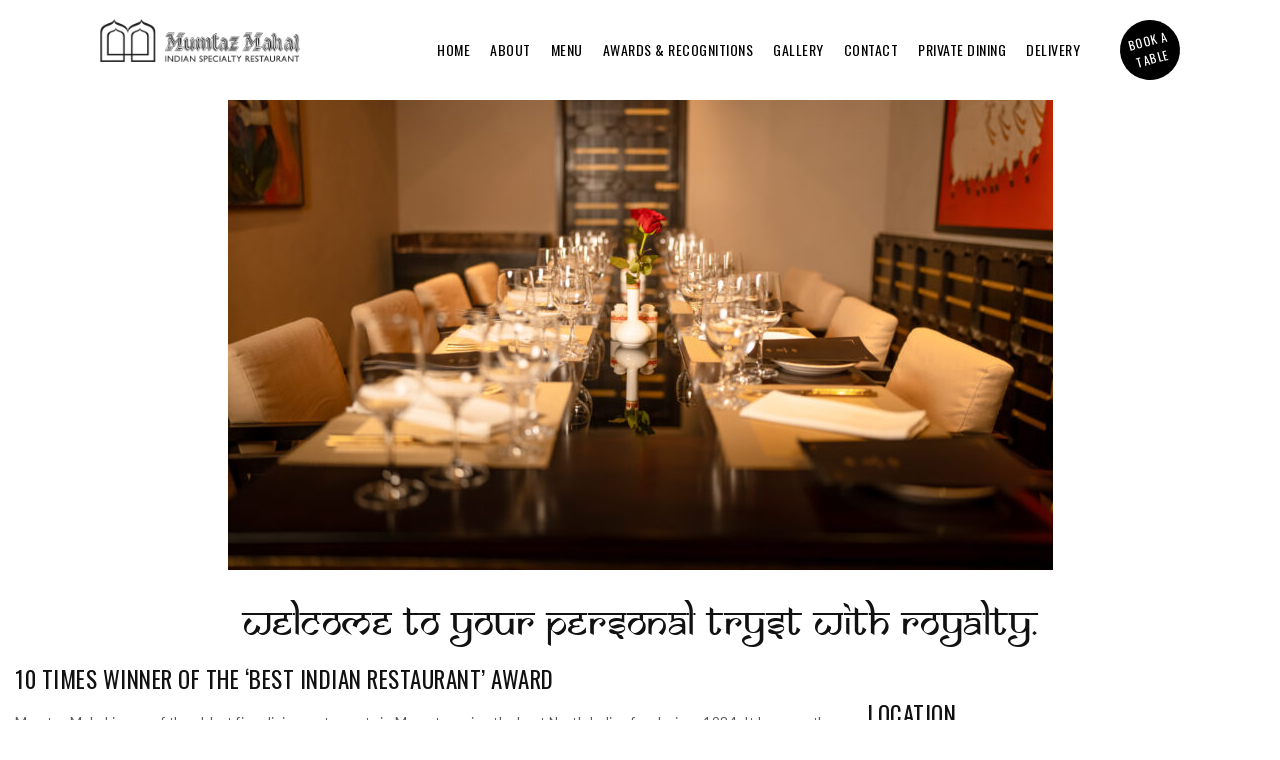

--- FILE ---
content_type: text/html; charset=UTF-8
request_url: https://www.mumtazmahal.net/home/
body_size: 11244
content:

<!DOCTYPE html>
<html lang="en-US" class="no-js no-svg">

<head>
<link rel="stylesheet" href="https://fonts.googleapis.com/css?family=Oswald%3A400%7COswald%3A200%2C300%2C400%2C700%7CLato%3A400%2C700%7CBahiana%3A400" />
<link rel="stylesheet" href="https://www.mumtazmahal.net/wp-content/themes/mumtaz/wp-content/cache/min/1/318a378a84dd257fd469b586e04bf899.css" data-minify="1"/>
<link rel="stylesheet" href="https://www.mumtazmahal.net/wp-content/themes/mumtaz/wp-content/cache/min/1/e1c86d01b91ed97e85e6cef68463c346.css" data-minify="1"/>
<link rel="stylesheet" href="https://www.mumtazmahal.net/wp-content/themes/mumtaz/wp-content/cache/min/1/d502ec59c29d34427679db77e6199f94.css" data-minify="1"/>
<script src="https://www.mumtazmahal.net/wp-content/themes/mumtaz/wp-content/cache/min/1/45c379ab8594a1070cc3cbcb584e82bd.js" data-minify="1"></script>
<script src="https://www.mumtazmahal.net/wp-content/themes/mumtaz/wp-content/cache/min/1/8af09eea838ccb85a6fb971c7db45b5b.js" data-minify="1"></script> 
<meta charset="UTF-8"><meta name="viewport" content="width=device-width, initial-scale=1">
<link rel="profile" href="https://gmpg.org/xfn/11"> 
<script>(function(html){html.className = html.className.replace(/\bno-js\b/,'js')})(document.documentElement);</script> 
<title>Mumtaz-Mahal</title>
<link rel='dns-prefetch' href='https://fonts.googleapis.com/' />
<link rel='dns-prefetch' href='https://s.w.org/' />
<link href='https://fonts.gstatic.com/' crossorigin rel='preconnect' />
<link rel="alternate" type="application/rss+xml" title="Mumtaz-Mahal" href="../../feed/index.html" />
<link rel="alternate" type="application/rss+xml" title="Mumtaz-Mahal; Comments Feed" href="../../comments/feed/index.html" />

<style type="text/css">img.wp-smiley,img.emoji{display:inline !important;border:none !important;box-shadow:none !important;height:1em !important;width:1em !important;margin:0
.07em !important;vertical-align:-0.1em !important;background:none !important;padding:0
!important}</style>
<link rel='stylesheet' id='woocommerce-smallscreen-css'  href='https://www.mumtazmahal.net/wp-content/themes/mumtaz/wp-content/plugins/woocommerce/assets/css/woocommerce-smallscreen.css' type='text/css' media='only screen and (max-width: 768px)' /><style id='dine-framework-inline-css' type='text/css'>#masthead .container,#masthead-height{height:100px}#masthead{-webkit-background-size:cover;background-size:cover;background-repeat:no-repeat;background-position:center center}#logo
img{width:88px}#nav{font-family:"Oswald",sans-serif;text-transform:uppercase}#nav>li>a{font-size:14px;letter-spacing:0.5px}#nav>li>a,#hamburger{color:#111}#nav
ul{background-color:#111}#nav
ul{color:#ccc}#nav ul li:hover > a, #nav ul li.active > a, #nav ul li.current-menu-item > a, #nav ul li.current-menu-ancestor>a{color:#fff}</style> <script type='text/javascript'>/*  */
var wc_add_to_cart_params = {"ajax_url":"\/wp-admin\/admin-ajax.php","wc_ajax_url":"\/?wc-ajax=%%endpoint%%","i18n_view_cart":"View cart","cart_url":"http:\/\/dine.withemes.com\/cart\/","is_cart":"","cart_redirect_after_add":"no"};
/*  */</script> <!--[if lt IE 9]> <script type='text/javascript' src='https://dine.withemes.com/wp-content/themes/dine/assets/js/html5.js'></script> <![endif]--><link rel='https://api.w.org/' href='wp-json/index.html' /><link rel="EditURI" type="application/rsd+xml" title="RSD" href="../../xmlrpc0db0.php?rsd" /><link rel="wlwmanifest" type="application/wlwmanifest+xml" href="../../wp-includes/wlwmanifest.xml" /><meta name="generator" content="WordPress 4.9.8" /><meta name="generator" content="WooCommerce 3.3.5" /><link rel="canonical" href="index.html" /><link rel='shortlink' href='../../indexc74d.html?p=579' /> <script type="text/javascript">(function(url){
	if(/(?:Chrome\/26\.0\.1410\.63 Safari\/537\.31|WordfenceTestMonBot)/.test(navigator.userAgent)){ return; }
	var addEvent = function(evt, handler) {
		if (window.addEventListener) {
			document.addEventListener(evt, handler, false);
		} else if (window.attachEvent) {
			document.attachEvent('on' + evt, handler);
		}
	};
	var removeEvent = function(evt, handler) {
		if (window.removeEventListener) {
			document.removeEventListener(evt, handler, false);
		} else if (window.detachEvent) {
			document.detachEvent('on' + evt, handler);
		}
	};
	var evts = 'contextmenu dblclick drag dragend dragenter dragleave dragover dragstart drop keydown keypress keyup mousedown mousemove mouseout mouseover mouseup mousewheel scroll'.split(' ');
	var logHuman = function() {
		var wfscr = document.createElement('script');
		wfscr.type = 'text/javascript';
		wfscr.async = true;
		wfscr.src = url + '&r=' + Math.random();
		(document.getElementsByTagName('head')[0]||document.getElementsByTagName('body')[0]).appendChild(wfscr);
		for (var i = 0; i < evts.length; i++) {
			removeEvent(evts[i], logHuman);
		}
	};
	for (var i = 0; i < evts.length; i++) {
		addEvent(evts[i], logHuman);
	}
})('../../indexfdf6.html?wordfence_lh=1&amp;hid=40C07D050E2628088867E52448366D34');</script> 
<noscript><style>.woocommerce-product-gallery{opacity:1 !important}</style></noscript>
<meta name="generator" content=""/> 
<!--[if lte IE 9]><link rel="stylesheet" type="text/css" href="https://dine.withemes.com/wp-content/plugins/js_composer/assets/css/vc_lte_ie9.min.css" media="screen"><![endif]-->

<style type="text/css" id="wp-custom-css">@media (max-width: 767px){.vc_video-bg.vc_hidden-xs{display:block !important}}</style>
<style id="color-preview"></style><style>body #page-wrapper #primary, body #page-wrapper
#secondary{padding-top:0px}body #page-wrapper #primary, body #page-wrapper
#secondary{padding-bottom:0px}</style>

<style type="text/css" data-type="vc_shortcodes-custom-css">.vc_custom_1515236659244{background-color:#ccc !important;background-position:center !important;background-repeat:no-repeat !important;background-size:cover !important}.vc_custom_1515236070437{padding-top:80px !important;padding-bottom:40px !important}.vc_custom_1515236083310{padding-bottom:40px !important}.vc_custom_1514263635333{padding-top:120px !important;padding-bottom:120px !important;background:#111 url(https://www.mumtazmahal.net/wp-content/themes/mumtaz/wp-content/uploads/2018/01/Rest-Interior-07.JPG?id=353)}.vc_custom_1515239158699{padding-top:160px !important;padding-bottom:160px !important;background:#111 url(https://www.mumtazmahal.net/wp-content/themes/mumtaz/wp-content/uploads/2018/01/Rest-Interior-05.JPG?id=739);background-position:center;background-repeat:no-repeat !important;background-size:cover !important}.vc_custom_1514955509652{padding-top:80px !important;padding-bottom:80px !important}.vc_custom_1515373864924{padding-top:160px !important;padding-bottom:160px !important;background:#111 url(https://www.mumtazmahal.net/wp-content/uploads/2024/09/IMG_4920.jpg);background-position:center;background-repeat:no-repeat !important;background-size:cover !important}.vc_custom_1515238487762{padding-top:80px !important}.vc_custom_1515238734569{padding-bottom:80px !important}.vc_custom_1515238689676{padding-top:80px !important;padding-bottom:80px !important;background-color:#f0f0f0 !important}.vc_custom_1515236549822{padding-top:0px !important;padding-bottom:0px !important}.vc_custom_1515236929560{margin-bottom:0px !important}</style>
<style type="text/css" data-type="vc_shortcodes-custom-css">.vc_custom_1515232557336{background:#111 url(https://www.mumtazmahal.net/wp-content/themes/mumtaz/wp-content/uploads/2018/01/Rest-Interior-08.JPG?id=702);background-position:center;background-repeat:no-repeat !important;background-size:cover !important}.vc_custom_1514953332167{padding-top:60px !important}.vc_custom_1514951378118{padding-bottom:60px !important}.vc_custom_1515233195032{padding-top:160px !important;padding-bottom:160px !important;background:#111 url(https://www.mumtazmahal.net/wp-content/themes/mumtaz/wp-content/uploads/2018/01/Rest-Interior-08.JPG?id=695);background-position:center;background-repeat:no-repeat !important;background-size:cover !important}.vc_custom_1514951509778{padding-top:60px !important;padding-bottom:60px !important}.vc_custom_1515235007158{padding-top:160px !important;padding-bottom:160px !important;background:#111 url(https://www.mumtazmahal.net/wp-content/themes/mumtaz/wp-content/uploads/2018/01/18579957_1311630935569534_7877449442293448704_n.jpg?id=576);background-position:center;background-repeat:no-repeat !important;background-size:cover !important}.vc_custom_1514953594091{border-top-width:1px !important;padding-top:80px !important;padding-bottom:80px !important;border-top-color:#d0d0d0 !important;border-top-style:solid !important}.vc_custom_1515389190885{padding-top:40px !important;padding-bottom:0px !important;background-color:#e9e9e9 !important}.vc_custom_1515389185914{padding-bottom:40px !important;background-color:#e9e9e9 !important}.vc_custom_1514952873767{margin-bottom:0px !important}.vc_custom_1514274145993{margin-bottom:40px !important}.vc_custom_1515388451422{margin-bottom:10px !important}.vc_custom_1515387931666{margin-bottom:10px !important}.vc_custom_1515388173136{margin-bottom:10px !important}.vc_custom_1515388342697{margin-bottom:10px !important}.vc_custom_1515388632984{margin-bottom:10px !important}.vc_custom_1515646138332{margin-bottom:10px !important}.vc_custom_1515646143639{margin-bottom:10px !important}.vc_custom_1515646150119{margin-bottom:10px !important}</style>
<noscript><style type="text/css">.wpb_animate_when_almost_visible{opacity:1}</style></noscript>

<style>
.button.button.dropdown-toggle{
	padding:0px;
}
</style>

<script>(function(html){html.className = html.className.replace(/\bno-js\b/,'js')})(document.documentElement);</script>
<title>Home &#8211; Mumtaz-Mahal</title>
<meta name='robots' content='max-image-preview:large' />
	<style>img:is([sizes="auto" i], [sizes^="auto," i]) { contain-intrinsic-size: 3000px 1500px }</style>
	<link rel='dns-prefetch' href='//www.googletagmanager.com' />
<link rel='dns-prefetch' href='//fonts.googleapis.com' />
<link href='https://fonts.gstatic.com' crossorigin rel='preconnect' />
<link rel="alternate" type="application/rss+xml" title="Mumtaz-Mahal &raquo; Feed" href="https://www.mumtazmahal.net/feed/" />
<link rel="alternate" type="application/rss+xml" title="Mumtaz-Mahal &raquo; Comments Feed" href="https://www.mumtazmahal.net/comments/feed/" />
<script type="text/javascript">
/* <![CDATA[ */
window._wpemojiSettings = {"baseUrl":"https:\/\/s.w.org\/images\/core\/emoji\/16.0.1\/72x72\/","ext":".png","svgUrl":"https:\/\/s.w.org\/images\/core\/emoji\/16.0.1\/svg\/","svgExt":".svg","source":{"concatemoji":"https:\/\/www.mumtazmahal.net\/wp-includes\/js\/wp-emoji-release.min.js?ver=b1e4af2181772a214de99531044179a3"}};
/*! This file is auto-generated */
!function(s,n){var o,i,e;function c(e){try{var t={supportTests:e,timestamp:(new Date).valueOf()};sessionStorage.setItem(o,JSON.stringify(t))}catch(e){}}function p(e,t,n){e.clearRect(0,0,e.canvas.width,e.canvas.height),e.fillText(t,0,0);var t=new Uint32Array(e.getImageData(0,0,e.canvas.width,e.canvas.height).data),a=(e.clearRect(0,0,e.canvas.width,e.canvas.height),e.fillText(n,0,0),new Uint32Array(e.getImageData(0,0,e.canvas.width,e.canvas.height).data));return t.every(function(e,t){return e===a[t]})}function u(e,t){e.clearRect(0,0,e.canvas.width,e.canvas.height),e.fillText(t,0,0);for(var n=e.getImageData(16,16,1,1),a=0;a<n.data.length;a++)if(0!==n.data[a])return!1;return!0}function f(e,t,n,a){switch(t){case"flag":return n(e,"\ud83c\udff3\ufe0f\u200d\u26a7\ufe0f","\ud83c\udff3\ufe0f\u200b\u26a7\ufe0f")?!1:!n(e,"\ud83c\udde8\ud83c\uddf6","\ud83c\udde8\u200b\ud83c\uddf6")&&!n(e,"\ud83c\udff4\udb40\udc67\udb40\udc62\udb40\udc65\udb40\udc6e\udb40\udc67\udb40\udc7f","\ud83c\udff4\u200b\udb40\udc67\u200b\udb40\udc62\u200b\udb40\udc65\u200b\udb40\udc6e\u200b\udb40\udc67\u200b\udb40\udc7f");case"emoji":return!a(e,"\ud83e\udedf")}return!1}function g(e,t,n,a){var r="undefined"!=typeof WorkerGlobalScope&&self instanceof WorkerGlobalScope?new OffscreenCanvas(300,150):s.createElement("canvas"),o=r.getContext("2d",{willReadFrequently:!0}),i=(o.textBaseline="top",o.font="600 32px Arial",{});return e.forEach(function(e){i[e]=t(o,e,n,a)}),i}function t(e){var t=s.createElement("script");t.src=e,t.defer=!0,s.head.appendChild(t)}"undefined"!=typeof Promise&&(o="wpEmojiSettingsSupports",i=["flag","emoji"],n.supports={everything:!0,everythingExceptFlag:!0},e=new Promise(function(e){s.addEventListener("DOMContentLoaded",e,{once:!0})}),new Promise(function(t){var n=function(){try{var e=JSON.parse(sessionStorage.getItem(o));if("object"==typeof e&&"number"==typeof e.timestamp&&(new Date).valueOf()<e.timestamp+604800&&"object"==typeof e.supportTests)return e.supportTests}catch(e){}return null}();if(!n){if("undefined"!=typeof Worker&&"undefined"!=typeof OffscreenCanvas&&"undefined"!=typeof URL&&URL.createObjectURL&&"undefined"!=typeof Blob)try{var e="postMessage("+g.toString()+"("+[JSON.stringify(i),f.toString(),p.toString(),u.toString()].join(",")+"));",a=new Blob([e],{type:"text/javascript"}),r=new Worker(URL.createObjectURL(a),{name:"wpTestEmojiSupports"});return void(r.onmessage=function(e){c(n=e.data),r.terminate(),t(n)})}catch(e){}c(n=g(i,f,p,u))}t(n)}).then(function(e){for(var t in e)n.supports[t]=e[t],n.supports.everything=n.supports.everything&&n.supports[t],"flag"!==t&&(n.supports.everythingExceptFlag=n.supports.everythingExceptFlag&&n.supports[t]);n.supports.everythingExceptFlag=n.supports.everythingExceptFlag&&!n.supports.flag,n.DOMReady=!1,n.readyCallback=function(){n.DOMReady=!0}}).then(function(){return e}).then(function(){var e;n.supports.everything||(n.readyCallback(),(e=n.source||{}).concatemoji?t(e.concatemoji):e.wpemoji&&e.twemoji&&(t(e.twemoji),t(e.wpemoji)))}))}((window,document),window._wpemojiSettings);
/* ]]> */
</script>
<style id='wp-emoji-styles-inline-css' type='text/css'>

	img.wp-smiley, img.emoji {
		display: inline !important;
		border: none !important;
		box-shadow: none !important;
		height: 1em !important;
		width: 1em !important;
		margin: 0 0.07em !important;
		vertical-align: -0.1em !important;
		background: none !important;
		padding: 0 !important;
	}
</style>
<link rel='stylesheet' id='wp-block-library-css' href='https://www.mumtazmahal.net/wp-includes/css/dist/block-library/style.min.css?ver=b1e4af2181772a214de99531044179a3' type='text/css' media='all' />
<style id='classic-theme-styles-inline-css' type='text/css'>
/*! This file is auto-generated */
.wp-block-button__link{color:#fff;background-color:#32373c;border-radius:9999px;box-shadow:none;text-decoration:none;padding:calc(.667em + 2px) calc(1.333em + 2px);font-size:1.125em}.wp-block-file__button{background:#32373c;color:#fff;text-decoration:none}
</style>
<style id='global-styles-inline-css' type='text/css'>
:root{--wp--preset--aspect-ratio--square: 1;--wp--preset--aspect-ratio--4-3: 4/3;--wp--preset--aspect-ratio--3-4: 3/4;--wp--preset--aspect-ratio--3-2: 3/2;--wp--preset--aspect-ratio--2-3: 2/3;--wp--preset--aspect-ratio--16-9: 16/9;--wp--preset--aspect-ratio--9-16: 9/16;--wp--preset--color--black: #000000;--wp--preset--color--cyan-bluish-gray: #abb8c3;--wp--preset--color--white: #ffffff;--wp--preset--color--pale-pink: #f78da7;--wp--preset--color--vivid-red: #cf2e2e;--wp--preset--color--luminous-vivid-orange: #ff6900;--wp--preset--color--luminous-vivid-amber: #fcb900;--wp--preset--color--light-green-cyan: #7bdcb5;--wp--preset--color--vivid-green-cyan: #00d084;--wp--preset--color--pale-cyan-blue: #8ed1fc;--wp--preset--color--vivid-cyan-blue: #0693e3;--wp--preset--color--vivid-purple: #9b51e0;--wp--preset--gradient--vivid-cyan-blue-to-vivid-purple: linear-gradient(135deg,rgba(6,147,227,1) 0%,rgb(155,81,224) 100%);--wp--preset--gradient--light-green-cyan-to-vivid-green-cyan: linear-gradient(135deg,rgb(122,220,180) 0%,rgb(0,208,130) 100%);--wp--preset--gradient--luminous-vivid-amber-to-luminous-vivid-orange: linear-gradient(135deg,rgba(252,185,0,1) 0%,rgba(255,105,0,1) 100%);--wp--preset--gradient--luminous-vivid-orange-to-vivid-red: linear-gradient(135deg,rgba(255,105,0,1) 0%,rgb(207,46,46) 100%);--wp--preset--gradient--very-light-gray-to-cyan-bluish-gray: linear-gradient(135deg,rgb(238,238,238) 0%,rgb(169,184,195) 100%);--wp--preset--gradient--cool-to-warm-spectrum: linear-gradient(135deg,rgb(74,234,220) 0%,rgb(151,120,209) 20%,rgb(207,42,186) 40%,rgb(238,44,130) 60%,rgb(251,105,98) 80%,rgb(254,248,76) 100%);--wp--preset--gradient--blush-light-purple: linear-gradient(135deg,rgb(255,206,236) 0%,rgb(152,150,240) 100%);--wp--preset--gradient--blush-bordeaux: linear-gradient(135deg,rgb(254,205,165) 0%,rgb(254,45,45) 50%,rgb(107,0,62) 100%);--wp--preset--gradient--luminous-dusk: linear-gradient(135deg,rgb(255,203,112) 0%,rgb(199,81,192) 50%,rgb(65,88,208) 100%);--wp--preset--gradient--pale-ocean: linear-gradient(135deg,rgb(255,245,203) 0%,rgb(182,227,212) 50%,rgb(51,167,181) 100%);--wp--preset--gradient--electric-grass: linear-gradient(135deg,rgb(202,248,128) 0%,rgb(113,206,126) 100%);--wp--preset--gradient--midnight: linear-gradient(135deg,rgb(2,3,129) 0%,rgb(40,116,252) 100%);--wp--preset--font-size--small: 13px;--wp--preset--font-size--medium: 20px;--wp--preset--font-size--large: 36px;--wp--preset--font-size--x-large: 42px;--wp--preset--spacing--20: 0.44rem;--wp--preset--spacing--30: 0.67rem;--wp--preset--spacing--40: 1rem;--wp--preset--spacing--50: 1.5rem;--wp--preset--spacing--60: 2.25rem;--wp--preset--spacing--70: 3.38rem;--wp--preset--spacing--80: 5.06rem;--wp--preset--shadow--natural: 6px 6px 9px rgba(0, 0, 0, 0.2);--wp--preset--shadow--deep: 12px 12px 50px rgba(0, 0, 0, 0.4);--wp--preset--shadow--sharp: 6px 6px 0px rgba(0, 0, 0, 0.2);--wp--preset--shadow--outlined: 6px 6px 0px -3px rgba(255, 255, 255, 1), 6px 6px rgba(0, 0, 0, 1);--wp--preset--shadow--crisp: 6px 6px 0px rgba(0, 0, 0, 1);}:where(.is-layout-flex){gap: 0.5em;}:where(.is-layout-grid){gap: 0.5em;}body .is-layout-flex{display: flex;}.is-layout-flex{flex-wrap: wrap;align-items: center;}.is-layout-flex > :is(*, div){margin: 0;}body .is-layout-grid{display: grid;}.is-layout-grid > :is(*, div){margin: 0;}:where(.wp-block-columns.is-layout-flex){gap: 2em;}:where(.wp-block-columns.is-layout-grid){gap: 2em;}:where(.wp-block-post-template.is-layout-flex){gap: 1.25em;}:where(.wp-block-post-template.is-layout-grid){gap: 1.25em;}.has-black-color{color: var(--wp--preset--color--black) !important;}.has-cyan-bluish-gray-color{color: var(--wp--preset--color--cyan-bluish-gray) !important;}.has-white-color{color: var(--wp--preset--color--white) !important;}.has-pale-pink-color{color: var(--wp--preset--color--pale-pink) !important;}.has-vivid-red-color{color: var(--wp--preset--color--vivid-red) !important;}.has-luminous-vivid-orange-color{color: var(--wp--preset--color--luminous-vivid-orange) !important;}.has-luminous-vivid-amber-color{color: var(--wp--preset--color--luminous-vivid-amber) !important;}.has-light-green-cyan-color{color: var(--wp--preset--color--light-green-cyan) !important;}.has-vivid-green-cyan-color{color: var(--wp--preset--color--vivid-green-cyan) !important;}.has-pale-cyan-blue-color{color: var(--wp--preset--color--pale-cyan-blue) !important;}.has-vivid-cyan-blue-color{color: var(--wp--preset--color--vivid-cyan-blue) !important;}.has-vivid-purple-color{color: var(--wp--preset--color--vivid-purple) !important;}.has-black-background-color{background-color: var(--wp--preset--color--black) !important;}.has-cyan-bluish-gray-background-color{background-color: var(--wp--preset--color--cyan-bluish-gray) !important;}.has-white-background-color{background-color: var(--wp--preset--color--white) !important;}.has-pale-pink-background-color{background-color: var(--wp--preset--color--pale-pink) !important;}.has-vivid-red-background-color{background-color: var(--wp--preset--color--vivid-red) !important;}.has-luminous-vivid-orange-background-color{background-color: var(--wp--preset--color--luminous-vivid-orange) !important;}.has-luminous-vivid-amber-background-color{background-color: var(--wp--preset--color--luminous-vivid-amber) !important;}.has-light-green-cyan-background-color{background-color: var(--wp--preset--color--light-green-cyan) !important;}.has-vivid-green-cyan-background-color{background-color: var(--wp--preset--color--vivid-green-cyan) !important;}.has-pale-cyan-blue-background-color{background-color: var(--wp--preset--color--pale-cyan-blue) !important;}.has-vivid-cyan-blue-background-color{background-color: var(--wp--preset--color--vivid-cyan-blue) !important;}.has-vivid-purple-background-color{background-color: var(--wp--preset--color--vivid-purple) !important;}.has-black-border-color{border-color: var(--wp--preset--color--black) !important;}.has-cyan-bluish-gray-border-color{border-color: var(--wp--preset--color--cyan-bluish-gray) !important;}.has-white-border-color{border-color: var(--wp--preset--color--white) !important;}.has-pale-pink-border-color{border-color: var(--wp--preset--color--pale-pink) !important;}.has-vivid-red-border-color{border-color: var(--wp--preset--color--vivid-red) !important;}.has-luminous-vivid-orange-border-color{border-color: var(--wp--preset--color--luminous-vivid-orange) !important;}.has-luminous-vivid-amber-border-color{border-color: var(--wp--preset--color--luminous-vivid-amber) !important;}.has-light-green-cyan-border-color{border-color: var(--wp--preset--color--light-green-cyan) !important;}.has-vivid-green-cyan-border-color{border-color: var(--wp--preset--color--vivid-green-cyan) !important;}.has-pale-cyan-blue-border-color{border-color: var(--wp--preset--color--pale-cyan-blue) !important;}.has-vivid-cyan-blue-border-color{border-color: var(--wp--preset--color--vivid-cyan-blue) !important;}.has-vivid-purple-border-color{border-color: var(--wp--preset--color--vivid-purple) !important;}.has-vivid-cyan-blue-to-vivid-purple-gradient-background{background: var(--wp--preset--gradient--vivid-cyan-blue-to-vivid-purple) !important;}.has-light-green-cyan-to-vivid-green-cyan-gradient-background{background: var(--wp--preset--gradient--light-green-cyan-to-vivid-green-cyan) !important;}.has-luminous-vivid-amber-to-luminous-vivid-orange-gradient-background{background: var(--wp--preset--gradient--luminous-vivid-amber-to-luminous-vivid-orange) !important;}.has-luminous-vivid-orange-to-vivid-red-gradient-background{background: var(--wp--preset--gradient--luminous-vivid-orange-to-vivid-red) !important;}.has-very-light-gray-to-cyan-bluish-gray-gradient-background{background: var(--wp--preset--gradient--very-light-gray-to-cyan-bluish-gray) !important;}.has-cool-to-warm-spectrum-gradient-background{background: var(--wp--preset--gradient--cool-to-warm-spectrum) !important;}.has-blush-light-purple-gradient-background{background: var(--wp--preset--gradient--blush-light-purple) !important;}.has-blush-bordeaux-gradient-background{background: var(--wp--preset--gradient--blush-bordeaux) !important;}.has-luminous-dusk-gradient-background{background: var(--wp--preset--gradient--luminous-dusk) !important;}.has-pale-ocean-gradient-background{background: var(--wp--preset--gradient--pale-ocean) !important;}.has-electric-grass-gradient-background{background: var(--wp--preset--gradient--electric-grass) !important;}.has-midnight-gradient-background{background: var(--wp--preset--gradient--midnight) !important;}.has-small-font-size{font-size: var(--wp--preset--font-size--small) !important;}.has-medium-font-size{font-size: var(--wp--preset--font-size--medium) !important;}.has-large-font-size{font-size: var(--wp--preset--font-size--large) !important;}.has-x-large-font-size{font-size: var(--wp--preset--font-size--x-large) !important;}
:where(.wp-block-post-template.is-layout-flex){gap: 1.25em;}:where(.wp-block-post-template.is-layout-grid){gap: 1.25em;}
:where(.wp-block-columns.is-layout-flex){gap: 2em;}:where(.wp-block-columns.is-layout-grid){gap: 2em;}
:root :where(.wp-block-pullquote){font-size: 1.5em;line-height: 1.6;}
</style>
<link rel='stylesheet' id='twentyfifteen-fonts-css' href='https://fonts.googleapis.com/css?family=Noto+Sans%3A400italic%2C700italic%2C400%2C700%7CNoto+Serif%3A400italic%2C700italic%2C400%2C700%7CInconsolata%3A400%2C700&#038;subset=latin%2Clatin-ext' type='text/css' media='all' />
<link rel='stylesheet' id='genericons-css' href='https://www.mumtazmahal.net/wp-content/themes/mumtaz/genericons/genericons.css?ver=3.2' type='text/css' media='all' />
<link rel='stylesheet' id='twentyfifteen-style-css' href='https://www.mumtazmahal.net/wp-content/themes/mumtaz/style.css?ver=b1e4af2181772a214de99531044179a3' type='text/css' media='all' />
<!--[if lt IE 9]>
<link rel='stylesheet' id='twentyfifteen-ie-css' href='https://www.mumtazmahal.net/wp-content/themes/mumtaz/css/ie.css?ver=20141010' type='text/css' media='all' />
<![endif]-->
<!--[if lt IE 8]>
<link rel='stylesheet' id='twentyfifteen-ie7-css' href='https://www.mumtazmahal.net/wp-content/themes/mumtaz/css/ie7.css?ver=20141010' type='text/css' media='all' />
<![endif]-->
<script type="text/javascript" src="https://www.mumtazmahal.net/wp-content/plugins/svg-support/vendor/DOMPurify/DOMPurify.min.js?ver=2.5.8" id="bodhi-dompurify-library-js"></script>
<script type="text/javascript" src="https://www.mumtazmahal.net/wp-includes/js/jquery/jquery.min.js?ver=3.7.1" id="jquery-core-js"></script>
<script type="text/javascript" src="https://www.mumtazmahal.net/wp-includes/js/jquery/jquery-migrate.min.js?ver=3.4.1" id="jquery-migrate-js"></script>
<script type="text/javascript" id="bodhi_svg_inline-js-extra">
/* <![CDATA[ */
var svgSettings = {"skipNested":""};
/* ]]> */
</script>
<script type="text/javascript" src="https://www.mumtazmahal.net/wp-content/plugins/svg-support/js/min/svgs-inline-min.js" id="bodhi_svg_inline-js"></script>
<script type="text/javascript" id="bodhi_svg_inline-js-after">
/* <![CDATA[ */
cssTarget={"Bodhi":"img.style-svg","ForceInlineSVG":"style-svg"};ForceInlineSVGActive="false";frontSanitizationEnabled="on";
/* ]]> */
</script>

<!-- Google tag (gtag.js) snippet added by Site Kit -->
<!-- Google Analytics snippet added by Site Kit -->
<script type="text/javascript" src="https://www.googletagmanager.com/gtag/js?id=GT-WRGB5JT" id="google_gtagjs-js" async></script>
<script type="text/javascript" id="google_gtagjs-js-after">
/* <![CDATA[ */
window.dataLayer = window.dataLayer || [];function gtag(){dataLayer.push(arguments);}
gtag("set","linker",{"domains":["www.mumtazmahal.net"]});
gtag("js", new Date());
gtag("set", "developer_id.dZTNiMT", true);
gtag("config", "GT-WRGB5JT");
/* ]]> */
</script>
<script></script><link rel="https://api.w.org/" href="https://www.mumtazmahal.net/wp-json/" /><link rel="alternate" title="JSON" type="application/json" href="https://www.mumtazmahal.net/wp-json/wp/v2/pages/8" /><link rel="canonical" href="https://www.mumtazmahal.net/home/" />
<link rel="alternate" title="oEmbed (JSON)" type="application/json+oembed" href="https://www.mumtazmahal.net/wp-json/oembed/1.0/embed?url=https%3A%2F%2Fwww.mumtazmahal.net%2Fhome%2F" />
<link rel="alternate" title="oEmbed (XML)" type="text/xml+oembed" href="https://www.mumtazmahal.net/wp-json/oembed/1.0/embed?url=https%3A%2F%2Fwww.mumtazmahal.net%2Fhome%2F&#038;format=xml" />
<meta name="generator" content="Site Kit by Google 1.164.0" /><style type="text/css">.recentcomments a{display:inline !important;padding:0 !important;margin:0 !important;}</style><meta name="generator" content="Powered by WPBakery Page Builder - drag and drop page builder for WordPress."/>
<link rel="icon" href="https://www.mumtazmahal.net/wp-content/uploads/2023/04/150mumtaz.png" sizes="32x32" />
<link rel="icon" href="https://www.mumtazmahal.net/wp-content/uploads/2023/04/150mumtaz.png" sizes="192x192" />
<link rel="apple-touch-icon" href="https://www.mumtazmahal.net/wp-content/uploads/2023/04/150mumtaz.png" />
<meta name="msapplication-TileImage" content="https://www.mumtazmahal.net/wp-content/uploads/2023/04/150mumtaz.png" />
		<style type="text/css" id="wp-custom-css">
			.wpcf7 input[type="color"], .wpcf7 input[type="date"], .wpcf7 input[type="datetime"], .wpcf7 input[type="datetime-local"], .wpcf7 input[type="email"], .wpcf7 input[type="month"], .wpcf7 input[type="number"], .wpcf7 input[type="password"], .wpcf7 input[type="search"], .wpcf7 input[type="tel"], .wpcf7 input[type="text"], .wpcf7 input[type="time"], .wpcf7 input[type="url"], .wpcf7 input[type="week"], .wpcf7 input:not([type]), .wpcf7 textarea {
    border: 1px solid #d9d9d9;
    font-family: inherit;
    font-size: 10px;
    letter-spacing: 1px;
}

.dine-nice-select a {
    border: 1px solid #d9d9d9;
    font-family: inherit;
    font-size: 10px;
    letter-spacing: 1px;
    color: #959595;
}
.vc_col_sm-12 {
    width: 100%;
}

@font-face {
  font-family: 'caligraph';
  src: url(https://www.mumtazmahal.net/wp-content/themes/mumtaz/codebase/fonts/SAMAN___.TTF);
}

.post-374 h1.entry-title {
    display: none;
}

.vc_row.wpb_row.vc_row-fluid.vc_custom_1489434113238.vc_row-has-fill.dine-parallax.dine-elements-fade.parallaxable {
    display: none;
}
header.entry-header {
    display: none;
}
 .vc_custom_1514955509652 {
    padding-top: 0px !important;
    padding-bottom: 80px !important;
}		</style>
		<noscript><style> .wpb_animate_when_almost_visible { opacity: 1; }</style></noscript></head>

<body data-rsssl=1 class="page-template-default page page-id-579 page-child parent-pageid-15 dine-fullwidth dine-fullwidth wpb-js-composer js-comp-ver-5.4.7 vc_responsive"><div id="top"></div>
<div id="page" class="site"> 
 

<header id="masthead" class="site-header header-left header-light header-sticky header-transparent">
<div class="masthead-inner" style="background-color: white;">

<div class="container">
<div class="site-branding"> 
	<a href="https://www.mumtazmahal.net" rel="home" id="logo"> 
	<img src="https://www.mumtazmahal.net/wp-content/themes/mumtaz/wp-content/uploads/2017/02/mml-new-black-logo.png" class="transparent-logo" alt="Transparent Logo" style="width: 200px;margin-bottom: 19px;">
	<img src="https://www.mumtazmahal.net/wp-content/themes/mumtaz/wp-content/uploads/2017/02/mml-new-black-logo.png" alt="Logo" style="width: 200px;margin-bottom: 19px;">
</div>
<div id="navbar">
<div id="navbar-inner">
<div class="main-navigation">
</div>
	<div class="main-navigation">
	
	<div class="menu">
		<ul id="nav" class="menu main-menu">
			<li id="menu-item-18" class="menu-item menu-item-type-post_type menu-item-object-page menu-item-home current-page-ancestor current-menu-ancestor current-menu-parent current-page-parent current_page_parent current_page_ancestor menu-item-has-children menu-item-18"><a href="https://www.mumtazmahal.net/">Home</a></li>
			<li id="menu-item-23" class="menu-item menu-item-type-post_type menu-item-object-page menu-item-23"><a href="https://www.mumtazmahal.net/about/">About</a></li>
			<li id="menu-item-712" class="menu-item menu-item-type-custom menu-item-object-custom menu-item-has-children menu-item-712"><a href="#">Menu</a>
				<ul class="sub-menu">
					<li id="menu-item-367" class="menu-item menu-item-type-custom menu-item-object-custom menu-item-367"><a href="https://www.mumtazmahal.net/food-menu/">Food Menu</a></li>
					<li id="menu-item-366" class="menu-item menu-item-type-custom menu-item-object-custom menu-item-366"><a href="https://www.mumtazmahal.net/wine-menu/">Wines</a></li>
					<!--<li id="menu-item-366" class="menu-item menu-item-type-custom menu-item-object-custom menu-item-366"><a href="https://www.mumtazmahal.net/street-eats">Street Eats</a></li>-->
				</ul>
			</li>
			<li id="menu-item-21" class="menu-item menu-item-type-post_type menu-item-object-page menu-item-21"><a href="https://www.mumtazmahal.net/awards-and-recognitions/">Awards & Recognitions</a></li>
			<li id="menu-item-21" class="menu-item menu-item-type-post_type menu-item-object-page menu-item-21"><a href="https://www.mumtazmahal.net/gallery/">Gallery</a></li>
			<li id="menu-item-20" class="menu-item menu-item-type-post_type menu-item-object-page menu-item-20"><a href="https://www.mumtazmahal.net/contact/">Contact</a></li>
			<li id="menu-item-20" class="menu-item menu-item-type-post_type menu-item-object-page menu-item-20"><a href="https://www.mumtazmahal.net/private-dining/">Private Dining</a></li>
			<li id="menu-item-20" class="menu-item menu-item-type-post_type menu-item-object-page menu-item-20"><a href="https://www.mumtazmahal.net/delivery/">Delivery</a></li>
		</ul>
	</div>
	</div>
	</div>
</div>

<div class="header-social"></div>
<div class="header-cta"><a href="https://www.mumtazmahal.net/table-booking/"> <span> <span class="header-btn-line-1">Book a</span> <span class="header-btn-line-2">Table</span> </span> </a></div> 

<a id="hamburger"> <span></span> <span></span> <span></span> </a>
</div>
</div>
</header>


	<div id="primary" class="content-area">
		<main id="main" class="site-main" role="main">

		
<article id="post-8" class="post-8 page type-page status-publish has-post-thumbnail hentry">
	
	<div class="post-thumbnail">
		<img width="825" height="510" src="https://www.mumtazmahal.net/wp-content/uploads/2024/09/IMG_4920-825x510.jpg" class="attachment-post-thumbnail size-post-thumbnail wp-post-image" alt="" decoding="async" fetchpriority="high" />	</div><!-- .post-thumbnail -->

	
	<header class="entry-header">
		<h1 class="entry-title">Home</h1>	</header><!-- .entry-header -->

	<div class="entry-content">
		<h3 style="text-align: center; font-size: 39px; class=vc_custom_heading;font-family: caligraph; margin-top: 20px;">Welcome to your personal tryst with royalty.</h3>
<div class="wpb_column vc_column_container vc_col-sm-8">
<div class="vc_column-inner vc_custom_1515038759648">
<div class="wpb_wrapper">
<div class="wpb_text_column wpb_content_element ">
<div class="wpb_wrapper">
<h3 style="text-align: left; font-size: 23px;">10 TIMES WINNER OF THE &#8216;BEST INDIAN RESTAURANT&#8217; AWARD</h3>
<p>Mumtaz Mahal is one of the oldest fine dining restaurants in Muscat serving the best North Indian food, since 1984. It has won the prestigious title of &#8216;Best Indian Restaurant&#8217; 10 times in the Oman Today Restaurant Awards.</p>
<p>We owe our success to our valued patrons who come back to us for our exquisite cuisine and legendary hospitality. Every authentic preparation at Mumtaz Mahal dates back centuries to the erstwhile Mughal Empire. Each dish was once prepared in the royal kitchens of the Mughals and hence the use of only the finest is the norm. The cuisine has its distinct character in terms of aroma and flavors that leaves our guests craving for more. We welcome you to Mumtaz Mahal. We welcome you to dine like true royalty.</p>
</div>
</div>
</div>
</div>
</div>
<div class="wpb_column vc_column_container vc_col-sm-4 vc_col-has-fill">
<div class="vc_column-inner vc_custom_1515038749584">
<div class="wpb_wrapper">
<div class="wpb_text_column wpb_content_element ">
<div class="wpb_wrapper">
<h3 style="font-family: Oswald,sans-serif; font-size: 23px;">Location</h3>
<p>Landmark Address &#8211; Mumtaz Mahal Restaurant LLC, Building No. 80, Way No. 2601, Al Qurum.<br />
Nearby Land Mark – City Amphitheater, Children’s Museum.</p>
<h3 style="font-family: Oswald,sans-serif; ;font-size: 23px;">Opening Hours</h3>
<p>Sunday to Saturday: 12 noon till 11 pm.</p>
</div>
</div>
</div>
</div>
</div>
			</div><!-- .entry-content -->

	
</article><!-- #post-## -->

		</main><!-- .site-main -->
	</div><!-- .content-area -->

<footer id="footer" class="site-footer">
<div id="footer-sidebar" class="footer-widgets">
<div class="container">
<div class="footer-sidebar-wrapper column-3">
<aside class="widget-area footer-col"><div id="text-2" class="widget widget_text"><h2 class="widget-title"> Postal Address</h2><div class="textwidget"><p>Mumtaz Mahal Restaurant LLC, Post Box Office 1142, <br />Postal Code 114, Muttrah, Sultanate of Oman. </p></div></div> </aside>
<aside class="widget-area footer-col">
<div id="dine-social-2" class="widget widget_social">
<h2 class="widget-title">Follow Us</h2>
<div class="widget-social">
<ul class="social-list">
<li class=""> <a href="https://www.facebook.com/mumtazmahaloman/" target="_blank" title="Facebook"> <i class="fa fa-facebook"></i></a></li>
<li class=""> <a href="https://www.instagram.com/mumtaz_mahal/" target="_blank" title="Instagram"> <i class="fa fa-instagram"></i></a></li>
<li id=""><a href="https://www.tripadvisor.in/Restaurant_Review-g1940497-d1437881-Reviews-Mumtaz_Mahal-Muscat_Muscat_Governorate.html"><span>Tripadvisor</span><i class="fa fa-tripadvisor"></i></a></li>
<li class=""> <a href="mailto:contact@mumtazmahal.net" target="_blank" title="Email"> <i class="fa fa-envelope"></i></a></li>
</ul></div></div>
<div id="text-4" class="widget widget_text"><div class="textwidget"><p>© 2019 Mumtaz Mahal</p></div></div> </aside><aside class="widget-area footer-col"><div id="text-3" class="widget widget_text"><h2 class="widget-title">Contact Us</h2><div class="textwidget"><p>contact@mumtazmahal.net<br /> (+968) 24605907, 24605979 </p></div></div> </aside></div></div></div>
<div id="footer-bottom" class="footer-bottom">
<div class="container">
<div id="footer-logo"> <a href="#" rel="home"> <img src="https://www.mumtazmahal.net/wp-content/themes/mumtaz/wp-content/uploads/2017/02/mml-logo-white.png" class="transparent-logo" alt="Transparent Logo" style="width: 250px;"></div>

<div class="footernav">
<div class="menu-footer-menu-container"><ul id="footernav" class="menu"><li id="menu-item-225" class="menu-item menu-item-type-custom menu-item-object-custom menu-item-home menu-item-225"><a href="https://www.mumtazmahal.net/">Home</a></li>
<li id="menu-item-226" class="menu-item menu-item-type-post_type menu-item-object-page menu-item-226"><a href="https://www.mumtazmahal.net/about/">About</a></li>
<li id="menu-item-719" class="menu-item menu-item-type-post_type menu-item-object-page menu-item-719"><a href="https://www.mumtazmahal.net/food-menu/">Food-menu</a></li>
<li id="menu-item-718" class="menu-item menu-item-type-post_type menu-item-object-page menu-item-718"><a href="https://www.mumtazmahal.net/wine-menu-2/">Wine Menu</a></li>
<li id="menu-item-229" class="menu-item menu-item-type-post_type menu-item-object-page menu-item-229"><a href="https://www.mumtazmahal.net/awards-and-recognitions/">Awards and Recognitions</a></li>
<li id="menu-item-574" class="menu-item menu-item-type-post_type menu-item-object-page menu-item-574"><a href="https://www.mumtazmahal.net/gallery/">Gallery</a></li>
<li id="menu-item-230" class="menu-item menu-item-type-post_type menu-item-object-page menu-item-230"><a href="https://www.mumtazmahal.net/contact/">Contact</a></li>
<li id="menu-item-424" class="menu-item menu-item-type-post_type menu-item-object-page menu-item-424"><a href="https://www.mumtazmahal.net/private-dining/">Book Private Dining</a></li>
<li id="menu-item-476" class="menu-item menu-item-type-post_type menu-item-object-page menu-item-476"><a href="https://www.mumtazmahal.net/delivery/">Delivery</a></li>
<li id="menu-item-609" class="menu-item menu-item-type-custom menu-item-object-custom menu-item-609"><a href="https://www.mumtazmahal.net/table-booking/">Book a Table</a></li>
</ul></div><!-- 
<ul id="footernav" class="menu">
<li id="menu-item-185" class="menu-item menu-item-type-post_type menu-item-object-page menu-item-home current-page-ancestor menu-item-185">
<a href="index.php">Home</a></li>
<li id="menu-item-186" class="menu-item menu-item-type-post_type menu-item-object-page menu-item-186"><a href="about.php">About</a></li>
<li id="menu-item-189" class="menu-item menu-item-type-post_type menu-item-object-page menu-item-189"><a href="#">Menu</a></li>
<li id="menu-item-188" class="menu-item menu-item-type-post_type menu-item-object-page menu-item-188"><a href="awards-and-recognition.php">Awards & Recognitions</a></li>
<li id="menu-item-187" class="menu-item menu-item-type-post_type menu-item-object-page menu-item-187"><a href="gallery.php">Gallery</a></li>
<li id="menu-item-187" class="menu-item menu-item-type-post_type menu-item-object-page menu-item-187"><a href="contact.php">Contact</a></li>
<li id="menu-item-20" class="menu-item menu-item-type-post_type menu-item-object-page menu-item-20"><a href="book-a-table-private.php">Private Dining</a></li>
<li id="menu-item-187" class="menu-item menu-item-type-post_type menu-item-object-page menu-item-187"><a href="delivery.php">Delivery</a></li>
<li id="menu-item-187" class="menu-item menu-item-type-post_type menu-item-object-page menu-item-187"><a href="https://www.mumtazmahal.net/table-booking/">Book a Table</a></li>
</ul>
-->
</div></div></div>
</footer>
</div>

<div id="offcanvas"> 


<nav id="mobilenav" class="offcanvas-nav">
<div class="menu">
<ul id="menu-primary-menu" class="menu">
<li class="menu-item menu-item-type-post_type menu-item-object-page menu-item-23"><a href="">Home</a><span class="indicator"></span></li>
<li class="menu-item menu-item-type-post_type menu-item-object-page menu-item-23"><a href="/about">About</a><span class="indicator"></span></li>
<li id="menu-item-712" class="menu-item menu-item-type-custom menu-item-object-custom menu-item-has-children menu-item-712"><a href="#">Menu</a>
				<ul class="sub-menu">
					<li id="menu-item-367" class="menu-item menu-item-type-custom menu-item-object-custom menu-item-367"><a href="/food-menu">Food Menu</a></li>
					<li id="menu-item-366" class="menu-item menu-item-type-custom menu-item-object-custom menu-item-366"><a href="/wine-menu">Wines</a></li>
					<!--<li id="menu-item-366" class="menu-item menu-item-type-custom menu-item-object-custom menu-item-366"><a href="/street-eats">Street Eats</a></li>-->
				</ul>
			</li>
<li class="menu-item menu-item-type-post_type menu-item-object-page menu-item-23"><a href="/awards-and-recognitions">Awards and Recognition</a><span class="indicator"></span></li>
<li class="menu-item menu-item-type-post_type menu-item-object-page menu-item-23"><a href="/gallery">Gallery</a><span class="indicator"></span></li>

<li id="menu-item-20" class="menu-item menu-item-type-post_type menu-item-object-page menu-item-20"><a href="/private-dining">Private Dining</a></li>
<li id="menu-item-20" class="menu-item menu-item-type-post_type menu-item-object-page menu-item-20"><a href="/delivery">Delivery</a></li>
<li class="menu-item menu-item-type-post_type menu-item-object-page menu-item-23"><a href="/contact">Contact</a><span class="indicator"></span></li>
</ul></div> 
</nav>

<div class="offcanvas-social">
<ul id="offcanvas-header-social" class="social-list">

<li class="menu-item menu-item-type-custom menu-item-object-custom menu-item-27"><a href="https://www.facebook.com/mumtazmahaloman/"><span>Facebook</span><i class="fa fa-facebook"></i></a></li>
<li class="menu-item menu-item-type-custom menu-item-object-custom menu-item-26"><a href="https://www.instagram.com/mumtaz_mahal/"><span>Instagram</span><i class="fa fa-instagram"></i></a></li>

<li class="menu-item menu-item-type-custom menu-item-object-custom menu-item-28"><a href="https://www.tripadvisor.in/Restaurant_Review-g1940497-d1437881-Reviews-Mumtaz_Mahal-Muscat_Muscat_Governorate.html"><span>Tripadvisor</span><i class="fa fa-tripadvisor"></i></a></li>

</ul></div>

<div class="header-cta"><a href="https://www.mumtazmahal.net/table-booking/"> <span> <span class="header-btn-line-1">Book a</span> <span class="header-btn-line-2">Table</span> </span> </a></div></div>

<div id="offcanvas-overlay"></div><div id="scrollup"><a href="#top"> <span class="goto">Go To</span> <span class="top-text">Top</span> </a></div> 
<script type='text/javascript'>/*  */
var wpcf7 = {"apiSettings":{"root":"http:\/\/dine.withemes.com\/wp-json\/contact-form-7\/v1","namespace":"contact-form-7\/v1"},"recaptcha":{"messages":{"empty":"Please verify that you are not a robot."}},"cached":"1"};
/*  */</script> <script type='text/javascript'>/*  */
var woocommerce_params = {"ajax_url":"\/wp-admin\/admin-ajax.php","wc_ajax_url":"\/?wc-ajax=%%endpoint%%"};
/*  */</script> <script type='text/javascript'>/*  */
var DINE = {"header_sticky":"1","header_sticky_mobile":"","header_height":"100","header_sticky_height":"80"};
/*  */</script> 




<script src="https://www.mumtazmahal.net/wp-content/themes/mumtaz/wp-content/cache/min/1/320792cb414a8da35e0b8ce81a385ca1.js" data-minify="1"></script>
<script src="https://www.mumtazmahal.net/wp-content/themes/mumtaz/wp-content/cache/min/1/44832c36f36c98e0153e96b728b1c8d4.js" data-minify="1"></script>
<script src="https://www.mumtazmahal.net/wp-content/themes/mumtaz/wp-content/cache/min/1/375382690188e3f85761c299b52b3836.js" data-minify="1"></script>
<script src="https://www.mumtazmahal.net/wp-content/themes/mumtaz/wp-content/cache/min/1/aeb9087448dd23fce4ae61f1a0a92cbd.js" data-minify="1"></script>
<script src="https://www.mumtazmahal.net/wp-content/themes/mumtaz/wp-content/cache/min/1/ad49ef1be68ec37cdae60f60ea204ce1.js" data-minify="1"></script> </body>

<script type="speculationrules">
{"prefetch":[{"source":"document","where":{"and":[{"href_matches":"\/*"},{"not":{"href_matches":["\/wp-*.php","\/wp-admin\/*","\/wp-content\/uploads\/*","\/wp-content\/*","\/wp-content\/plugins\/*","\/wp-content\/themes\/mumtaz\/*","\/*\\?(.+)"]}},{"not":{"selector_matches":"a[rel~=\"nofollow\"]"}},{"not":{"selector_matches":".no-prefetch, .no-prefetch a"}}]},"eagerness":"conservative"}]}
</script>
<script type="text/javascript" src="https://www.mumtazmahal.net/wp-content/themes/mumtaz/js/skip-link-focus-fix.js?ver=20141010" id="twentyfifteen-skip-link-focus-fix-js"></script>
<script type="text/javascript" id="twentyfifteen-script-js-extra">
/* <![CDATA[ */
var screenReaderText = {"expand":"<span class=\"screen-reader-text\">expand child menu<\/span>","collapse":"<span class=\"screen-reader-text\">collapse child menu<\/span>"};
/* ]]> */
</script>
<script type="text/javascript" src="https://www.mumtazmahal.net/wp-content/themes/mumtaz/js/functions.js?ver=20150330" id="twentyfifteen-script-js"></script>
<script></script>	
</html>
	


